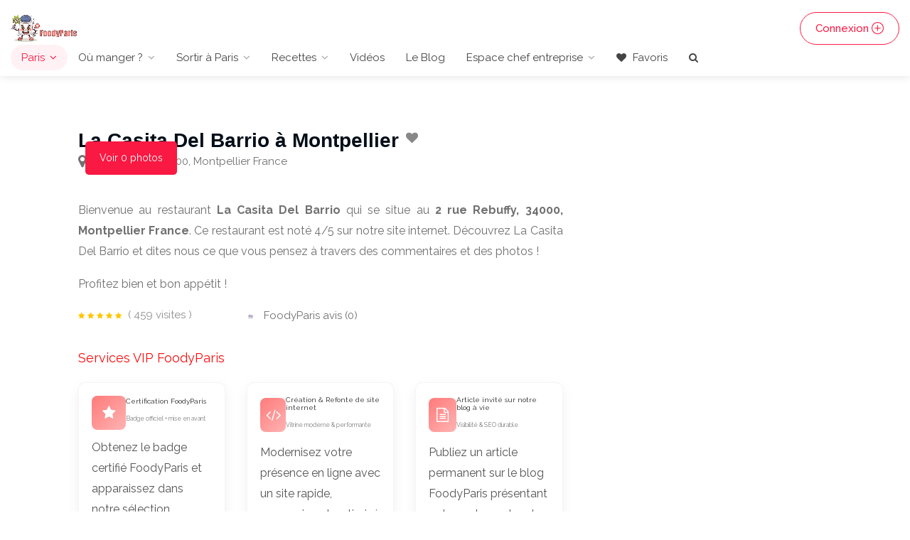

--- FILE ---
content_type: text/html; charset=UTF-8
request_url: https://www.foodyparis.com/places/12495991/la-casita-del-barrio
body_size: 6726
content:
<!DOCTYPE html>
<html lang="fr">
<head>
                                <meta charset="utf-8">
        <meta name="viewport" content="width=device-width, initial-scale=1, maximum-scale=1">
        <title>La Casita Del Barrio restaurant, 2 rue Rebuffy, 34000, Montpellier France Prix, menu, avis</title>
        <meta name="description" content="La Casita Del Barrio restaurant à Montpellier. Découvrez la Carte, menu, avis, prix, et type de plats">
        <meta property="og:site_name" content="https://www.foodyparis.com" />
        <meta property="og:title" content="La Casita Del Barrio restaurant, 2 rue Rebuffy, 34000, Montpellier France Prix, menu, avis" />
        <meta property="og:type" content="article" />
        <meta property="og:url" content="https://www.foodyparis.com/places/12495991/la-casita-del-barrio" />
        <meta property="og:image" content="https://www.foodyparis.com/images/foodyparis_screen.jpg" />
        <meta property="og:description" content="La Casita Del Barrio restaurant à Montpellier. Découvrez la Carte, menu, avis, prix, et type de plats">
        <meta name="twitter:card" content="summary" />
        <meta name="twitter:site" content="https://www.foodyparis.com/places/12495991/la-casita-del-barrio" />
        <meta name="twitter:title" content="La Casita Del Barrio restaurant, 2 rue Rebuffy, 34000, Montpellier France Prix, menu, avis" />
        <meta name="twitter:description" content="La Casita Del Barrio restaurant à Montpellier. Découvrez la Carte, menu, avis, prix, et type de plats" />
        <meta name="twitter:image" content="https://www.foodyparis.com/images/foodyparis_screen.jpg" />
                <link rel="icon" type="image/x-icon" href="/images/favicon/foodyparis_logo.ico">
        <link rel="stylesheet" href="/libs/css/style2024v3.css">
        <link rel="stylesheet" href="/libs/css/custom-final-2024-2.css">
         <link rel="stylesheet" href="/libs/css/foodbyid_2025.css">
                        <script async src="https://www.googletagmanager.com/gtag/js?id=G-MM7ZPZXJD3"></script>
                <script>
                        window.dataLayer = window.dataLayer || [];
                        function gtag(){dataLayer.push(arguments);}
                        gtag('js', new Date());

        gtag('config', 'G-MM7ZPZXJD3');
        </script>

        <script async src="https://pagead2.googlesyndication.com/pagead/js/adsbygoogle.js?client=ca-pub-6395809416476409"
     crossorigin="anonymous"></script>
        
</head>
<body>
<div id="wrapper">

<header id="header-container" class="no-shadow">
    <div id="header">
        <div class="container-fluid">
            <div class="left-side">
                <div id="logo">
                    <a href="/"><img src="/images/foodparis_logo_2024.png" alt="FoodyParis" title="FoodyParis"></a>
                </div>
                <div class="mmenu-trigger">
                    <button class="hamburger hamburger--collapse" type="button">
                        <span class="hamburger-box">
                        <span class="hamburger-inner"></span>
                        </span>
                    </button>
                </div>
                <nav id="navigation" class="style-1">
                    <ul id="responsive">
                        <li>
                            <a class="current" href="/ville/paris">Paris</a>
                            <ul>
                                <li><a href="/ville/lyon">Lyon</a></li>
                                <li><a href="/ville/lille">Lille</a></li>
                                <li><a href="/ville/marseille">Marseille</a></li>
                                <li><a href="/ville/bordeaux">Bordeaux</a></li>
                                <li><a href="/ville/toulouse">Toulouse</a></li>
                                <li><a href="/ville/nice">Nice</a></li>
                                <li><a href="/ville/nantes">Nantes</a></li>
                                <li><a href="/ville/montpellier">Montpellier</a></li>
                                <li><a href="/ville/strasbourg">Strasbourg</a></li>
                                <li><a href="/ville/paris">Paris</a></li>
                                <li><a href="/ville/monaco">Monaco</a></li>
                            </ul>
                        </li>
                                                                                                            <li>
                                    <a  href="/ville/paris">Où manger ?</a>
                                    <ul>
                                                                                    <li><a href="/categorie/paris/terrasses">Top 20 Terrasses à Paris</a></li>                                            <li><a href="/categorie/paris/grillade">Top 20 restos type grillade</a></li>                                            <li><a href="/categorie/paris/boites-de-nuit-clubs">Top 20 Boîtes de nuit &amp; Clubs à Paris</a></li>                                            <li><a href="/categorie/paris/restaurant-romantiques">Top 20 Ambiance romantique</a></li>                                            <li><a href="/categorie/paris/kebab">Top 20 Kebab à Paris</a></li>                                            <li><a href="/categorie/paris/boulangerie">Top 20 Boulangeries</a></li>                                            <li><a href="/categorie/paris/cafe">Top 20 Café</a></li>                                            <li><a href="/categorie/paris/top-100-foodyparis">Top 100 FoodyParis</a></li>                                            <li><a href="/franchises">Les Franchises</a></li>                                    </ul>
                                </li>
                                                                                                <li>
                            <a href="/categorie-blog/18/sortir-a-paris">Sortir à Paris</a>
                            <ul>
                                <li><a href="/community">Communauté</a></li>
                                <li><a href="/blog/paris-musee-du-louvre-billet-d-entree">Musée du Louvre</a></li>
                                <li><a href="/categorie/paris/spa">Spa à Paris</a></li>
                                <li><a href="/categorie-blog/11/rencontres-paris">Rencontre à Paris</a></li>
                                <li><a href="/categorie-blog/17/massage-a-paris">Massage à Paris</a></li>
                            </ul>
                        </li>
                                            <li>
                              <a href="/categorie-blog/12/recettes">Recettes</a>
                            <ul>
                                <li>
                                <a href="/categorie-blog/8/cuisine">Cuisine</a>
       
                            </ul>
                        </li>

                        <li>
                        <a href="/videos">Vidéos</a>
                        </li>
                        <li><a href="/le-blog">Le Blog</a>
                
                        <li><a href="#">Espace chef entreprise</a>
                        <ul>
                            <li>
                                <a href="/entreprise-ajouter">Ajouter son restaurant</a>
                            </li>
                            <li>
                                <a href="/business">Devenez vérifié FoodyParis</a>
                            </li>
                            <li>
                                <a href="/publicite">Votre publicité sur FoodyParis</a>
                            </li>
<li>
                                <a href="/visibilite-99-euros">Visibilité à 99 €</a>
                            </li>
                            
                                                    </ul>
                        <li>
                        <a href="/mes-favoris"><i class="fa fa-heart"></i> Favoris</a>

                                                
                  
                    <li>
                        <a href="/quick-search" id="searchIcon2"><i class="fa fa-search"></i></a>
                        
                    </li>
                </nav>
                <div class="clearfix"></div>
            </div>
            <div class="right-side">
                <div class="header-widget">
                                            <a href="/login" class="button border with-icon">Connexion<i class="sl sl-icon-plus"></i></a>
                                    </div>
            </div>
        </div>
    </div>
</header>


<div class="clearfix"></div>

<div class="container">
    <div class="row sticky-wrapper">
        <div class="col-lg-8 col-md-8 padding-right-30">
            <div id="titlebar" class="listing-titlebar" style="padding-bottom: 0px;">
                <div class="listing-titlebar-title">
                                <div style="display: flex; align-items: center;">
                    <h1 style="margin-right: 10px;">La Casita Del Barrio
                                                    à Montpellier
                                            </h1>

                                        <span class="heart-icon">
                        <a href="/ajouter-favoris/12495991"><i class="fa fa-heart"></i></a>
                    </span>
                                        
                    <span>
                                            </span>
                </div>
                
                
<div class="meta-row">
  </div>

<div class="meta-row meta-address">
  <i class="fa fa-lg fa-map-marker" aria-hidden="true"></i>
  <address class="address-inline">2 rue Rebuffy, 34000, Montpellier France</address>
</div>

  
                      <div class="d-flex flex-wrap" style="margin-left:10px;">
                                        </div>

                    
                
                </div>
            </div>

 
            <div id="listing-gallery" class="listing-section" style="margin-bottom: 10px;">
                <div class="listing-slider-small mfp-gallery-container margin-bottom-0">
                                    </div>
                <a href="#" id="view-all-button" class="view-all-button">Voir 0 photos</a>
            </div>



            <div id="listing-overview" class="listing-section foody-description">

           

   <p style="text-align: justify;margin-top: 15px;">
                                                            Bienvenue au restaurant <strong>La Casita Del Barrio</strong> qui se situe au <strong>2 rue Rebuffy, 34000, Montpellier France</strong>.
                    Ce restaurant est noté 4/5 sur notre site internet. Découvrez La Casita Del Barrio et dites nous ce que vous pensez à travers des commentaires et des photos !
                <p>Profitez bien et bon appétit !</p>
                                              


                    <div class="row">

                        <div class="col-md-4 col-12 mb-2 d-flex align-items-center">
                            <span class="ml-2">
                                <div class="star-rating" data-rating="5">
                                    <div class="rating-counter">
                                        <a href="#listing-reviews">( 459 visites )</a>
                                    </div>
                                </div>
                            </span>
                        </div>

                                                
                        <div class="col-md-4 col-12 mb-2 d-flex align-items-center">
                            <img style="width:20px;" src="/images/foodyparis_logo_v2.png" alt="FoodyParis avis">
                            <span class="ml-2">FoodyParis avis (0)</span>
                        </div>
                        
                    </div>
               
                <div class="listing-links-container">
                    <ul class="listing-links contact-links">
                                                                                                                                                                        </ul>
                </div>

                <div class="clearfix"></div>

<h2 class="listing-desc-headline margin-top-10">Services VIP FoodyParis</h2>

<div class="paid-services-row">
  <div class="row g-3">

    <div class="col-12 col-md-4">
  <div class="paid-service-card">
    <div class="head">
      <div class="icon"><i class="fa fa-star" aria-hidden="true"></i></div>
      <div>
        <h5>Certification FoodyParis</h5>
        <div style="font-size:0.85rem;color:#777">Badge officiel + mise en avant</div>
      </div>
    </div>
    <p>Obtenez le badge certifié FoodyParis et apparaissez dans notre sélection officielle des meilleurs restaurants.</p>
    <div class="price">
      <span style="text-decoration:line-through;color:#888;font-size:0.9rem;margin-right:6px;">499€</span>
      <span style="color:#28a745;font-weight:600;">199€</span>
    </div>
    <a href="/contact" class="btn btn-sm btn-success btn-cta">Demander</a>
  </div>
</div>


    <div class="col-12 col-md-4">
      <div class="paid-service-card">
        <div class="head">
          <div class="icon"><i class="fa fa-code" aria-hidden="true"></i></div>
          <div>
            <h5>Création & Refonte de site internet</h5>
            <div style="font-size:0.85rem;color:#777">Vitrine moderne & performante</div>
          </div>
        </div>
        <p>Modernisez votre présence en ligne avec un site rapide, responsive et optimisé pour Google, conçu spécialement pour les restaurants.</p>
        <div class="price">
  <span style="text-decoration:line-through;color:#888;font-size:0.9rem;margin-right:6px;">1999€</span>
  <span style="color:#28a745;font-weight:600;">499€</span>
</div>

        <a href="/contact" class="btn btn-sm btn-primary btn-cta">En savoir +</a>
      </div>
    </div>

    <div class="col-12 col-md-4">
  <div class="paid-service-card">
    <div class="head">
      <div class="icon"><i class="fa fa-file-text-o" aria-hidden="true"></i></div>
      <div>
        <h5>Article invité sur notre blog à vie</h5>
        <div style="font-size:0.85rem;color:#777">Visibilité & SEO durable</div>
      </div>
    </div>
    <p>Publiez un article permanent sur le blog FoodyParis présentant votre restaurant, votre histoire et vos spécialités culinaires. Lien dofollow inclus.</p>
    <div class="price">
      <span style="text-decoration:line-through;color:#888;font-size:0.9rem;margin-right:6px;">149€</span>
      <span style="color:#28a745;font-weight:600;">89€</span>
    </div>
    <a href="/contact" class="btn btn-sm btn-outline-primary btn-cta">Publier</a>
  </div>
</div>


  </div>
</div>


                <h2 class="listing-desc-headline margin-top-10 ">Catégories</h2>
                                                            <ul class="share-buttons  margin-bottom-0">
                                                        <li><a class="gplus-share" href="/categorie/montpellier/spanish"><i class=""></i> Spanish</a></li>
                                            </ul>
                                    <div class="clearfix" style="margin-bottom:25px;"></div>
            </div>

                                
<div class="row place-section" style="border-top: 3px solid #f8f8f8;padding-top:20px;">
    <div class="hidden-xs col-sm-1"><i class="fa fa-lg fa-map-marker"></i></div>
    <div class="col-xs-12 col-sm-11">
        <p class="text-title font-condensed" style="margin:0"><strong>Adresse</strong></p>
        <address style="margin:0"><p style="margin:0">2 rue Rebuffy, 34000, Montpellier France</p></address>
        <p><a href="https://www.google.fr/maps?q=La Casita Del Barrio 2 rue Rebuffy, 34000, Montpellier France" target="_blank" rel="noopener noreferrer">Afficher sur un plan <i class="fa fa-external-link"></i></a></p>
    </div>
</div>

<div class="row place-section hours-section" style="border-top: 3px solid #f8f8f8;padding-top:20px;">
    <div class="hidden-xs col-sm-1"><i class="fa fa-lg fa-clock-o"></i></div>
    <div class="col-xs-12 col-sm-11">
        <p class="text-title font-condensed">Horaires</p>
        <div class="place-hours small-xs" style="margin-bottom:30px;">
            <table style="width:100%">
                
                <tbody>
                    <tr style="width:30%" class="" >
                        <td class="pr-3 pb-1">
                            lundi
                                                    </td>
                        <td class="pr-3 pb-1">
                                                            Fermé                                                    </td>
                                            </tr>

                    <tr class="table-primary" style="font-weight:600">
                        <td class="pr-3 pb-1">
                            mardi
                            <small class="text-muted"> — aujourd'hui</small>                        </td>
                        <td class="pr-3 pb-1">
                                                            <strong>Fermé</strong>
                                                    </td>
                                            </tr>

                    <tr class="" >
                        <td class="pr-3 pb-1">
                            mercredi
                                                    </td>
                        <td class="pr-3 pb-1">
                                                            Fermé                                                    </td>
                                            </tr>

                    <tr class="" >
                        <td class="pr-3 pb-1">
                            jeudi
                                                    </td>
                        <td class="pr-3 pb-1">
                                                            Fermé                                                    </td>
                                            </tr>

                    <tr class="" >
                        <td class="pr-3 pb-1">
                            vendredi
                                                    </td>
                        <td class="pr-3 pb-1">
                                                            Fermé                                                    </td>
                                            </tr>

                    <tr class="" >
                        <td class="pr-3 pb-1">
                            samedi
                                                    </td>
                        <td class="pr-3 pb-1">
                                                            Fermé                                                    </td>
                                            </tr>

                    <tr class="" >
                        <td class="pr-3 pb-1">
                            dimanche
                                                    </td>
                        <td class="pr-3 pb-1">
                                                            Fermé                                                    </td>
                                            </tr>
                </tbody>
            </table>
        </div>
    </div>
</div>


            
            <p class="center">
                <a class="button-red" href="/visiteur/ecrire-un-avis/12495991" rel="nofollow">Ecrire un avis & gagne des points</a>
            </p>

                            <section class="comments listing-reviews">
                    <ul>
                    </section>
    
           
             
           
                            <div class="pt-4 pb-2 title d-flex align-items-center" style="border-bottom: 1px solid #e6e1e1;">
    <h2 class="m-0" style="color: #ea2c5a;font-size: 20px;">Vous allez aussi aimer...</h2>
</div>
<div class="row" style="text-align: left;">
                                <div class="col-lg-6 col-md-6 col-12 col-xs-12">
                    <a href="/places/12495459/willamette" class="listing-item-container">
                        <div class="listing-item">
                                                                                            <img class="lozad" data-src="/images/noimage_food_foodyparis.jpg" alt="Le restaurant Willamette" title="Willamette">
                            <div class="listing-item-content">

                                <h3>Willamette <i class="verified-icon"></i></h3>
                                <span>6 rue Marioge, 34000, Montpellier France</span>
                            </div>
                                                    </div>
                                                                                                                                                                                        <div class="star-rating" data-rating="5">
                            <div class="rating-counter">935 visites</div>
                        </div>
                    </a>
                </div>
                                                    <div class="col-lg-6 col-md-6 col-12 col-xs-12">
                    <a href="/places/12495460/la-grange" class="listing-item-container">
                        <div class="listing-item">
                                                                                            <img class="lozad" data-src="/images/noimage_food_foodyparis.jpg" alt="Le restaurant La Grange" title="La Grange">
                            <div class="listing-item-content">

                                <h3>La Grange <i class="verified-icon"></i></h3>
                                <span>30 rue Jean Jacques Rousseau, 34000, Montpellier France</span>
                            </div>
                                                    </div>
                                                                                                                                                                                        <div class="star-rating" data-rating="5">
                            <div class="rating-counter">758 visites</div>
                        </div>
                    </a>
                </div>
                                                    <div class="col-lg-6 col-md-6 col-12 col-xs-12">
                    <a href="/places/12495466/le-bouchon-catalan" class="listing-item-container">
                        <div class="listing-item">
                                                                                            <img class="lozad" data-src="/images/noimage_food_foodyparis.jpg" alt="Le restaurant Le Bouchon Catalan" title="Le Bouchon Catalan">
                            <div class="listing-item-content">

                                <h3>Le Bouchon Catalan <i class="verified-icon"></i></h3>
                                <span>21 rue de la Mediterranee, 34070, Montpellier France</span>
                            </div>
                                                    </div>
                                                                                                                                                                                        <div class="star-rating" data-rating="5">
                            <div class="rating-counter">696 visites</div>
                        </div>
                    </a>
                </div>
                                                    <div class="col-lg-6 col-md-6 col-12 col-xs-12">
                    <a href="/places/12495471/french-connection" class="listing-item-container">
                        <div class="listing-item">
                                                                                            <img class="lozad" data-src="/images/noimage_food_foodyparis.jpg" alt="Le restaurant French Connection" title="French Connection">
                            <div class="listing-item-content">

                                <h3>French Connection <i class="verified-icon"></i></h3>
                                <span>45 rue de l Aiguillerie, 34000, Montpellier France</span>
                            </div>
                                                    </div>
                                                                                                                                                                                        <div class="star-rating" data-rating="5">
                            <div class="rating-counter">682 visites</div>
                        </div>
                    </a>
                </div>
                                                    <div class="col-lg-6 col-md-6 col-12 col-xs-12">
                    <a href="/places/12495473/tartine-et-sac-a-dos" class="listing-item-container">
                        <div class="listing-item">
                                                                                            <img class="lozad" data-src="/images/noimage_food_foodyparis.jpg" alt="Le restaurant Tartine et sac-a-dos" title="Tartine et sac-a-dos">
                            <div class="listing-item-content">

                                <h3>Tartine et sac-a-dos <i class="verified-icon"></i></h3>
                                <span>9 rue Cauzit, 34000, Montpellier France</span>
                            </div>
                                                    </div>
                                                                                                                                                                                        <div class="star-rating" data-rating="5">
                            <div class="rating-counter">847 visites</div>
                        </div>
                    </a>
                </div>
                                                    <div class="col-lg-6 col-md-6 col-12 col-xs-12">
                    <a href="/places/12495474/cafe-marceau-restaurant" class="listing-item-container">
                        <div class="listing-item">
                                                                                            <img class="lozad" data-src="/images/noimage_food_foodyparis.jpg" alt="Le restaurant Cafe Marceau Restaurant" title="Cafe Marceau Restaurant">
                            <div class="listing-item-content">

                                <h3>Cafe Marceau Restaurant <i class="verified-icon"></i></h3>
                                <span>6 cours Gambetta, 34000, Montpellier France</span>
                            </div>
                                                    </div>
                                                                                                                                                                                        <div class="star-rating" data-rating="5">
                            <div class="rating-counter">835 visites</div>
                        </div>
                    </a>
                </div>
                                                    <div class="col-lg-6 col-md-6 col-12 col-xs-12">
                    <a href="/places/12495477/restaurant-ebullition" class="listing-item-container">
                        <div class="listing-item">
                                                                                            <img class="lozad" data-src="/images/noimage_food_foodyparis.jpg" alt="Le restaurant Restaurant Ebullition" title="Restaurant Ebullition">
                            <div class="listing-item-content">

                                <h3>Restaurant Ebullition <i class="verified-icon"></i></h3>
                                <span>10 rue du Pila Saint Gely, 34000, Montpellier France</span>
                            </div>
                                                    </div>
                                                                                                                                                                                        <div class="star-rating" data-rating="5">
                            <div class="rating-counter">662 visites</div>
                        </div>
                    </a>
                </div>
                                                    <div class="col-lg-6 col-md-6 col-12 col-xs-12">
                    <a href="/places/12495479/royal-orchid" class="listing-item-container">
                        <div class="listing-item">
                                                                                            <img class="lozad" data-src="/images/noimage_food_foodyparis.jpg" alt="Le restaurant Royal Orchid" title="Royal Orchid">
                            <div class="listing-item-content">

                                <h3>Royal Orchid <i class="verified-icon"></i></h3>
                                <span>14 rue Jules Ferry, 34000, Montpellier France</span>
                            </div>
                                                    </div>
                                                                                                                                                                                        <div class="star-rating" data-rating="5">
                            <div class="rating-counter">767 visites</div>
                        </div>
                    </a>
                </div>
                                                    <div class="col-lg-6 col-md-6 col-12 col-xs-12">
                    <a href="/places/12495481/le-lab" class="listing-item-container">
                        <div class="listing-item">
                                                                                            <img class="lozad" data-src="/images/noimage_food_foodyparis.jpg" alt="Le restaurant Le Lab" title="Le Lab">
                            <div class="listing-item-content">

                                <h3>Le Lab <i class="verified-icon"></i></h3>
                                <span>47 rue de l Aiguillerie Basilique Notre Dame des Tables, 34000, Montpellier France</span>
                            </div>
                                                    </div>
                                                                                                                                                                                        <div class="star-rating" data-rating="5">
                            <div class="rating-counter">796 visites</div>
                        </div>
                    </a>
                </div>
                                                    <div class="col-lg-6 col-md-6 col-12 col-xs-12">
                    <a href="/places/12495483/le-saint-raph" class="listing-item-container">
                        <div class="listing-item">
                                                                                            <img class="lozad" data-src="/images/noimage_food_foodyparis.jpg" alt="Le restaurant Le Saint Raph" title="Le Saint Raph">
                            <div class="listing-item-content">

                                <h3>Le Saint Raph <i class="verified-icon"></i></h3>
                                <span>1 Place du Marche aux Fleurs Préfecture, 34000, Montpellier France</span>
                            </div>
                                                    </div>
                                                                                                                                                                                        <div class="star-rating" data-rating="5">
                            <div class="rating-counter">644 visites</div>
                        </div>
                    </a>
                </div>
                        </div>
            
        </div>

        <aside class="col-lg-4 col-md-4 margin-top-75 sticky">
            

        </aside>

        
    
        </div>
</div>

<div class="flash-messages-container fixed-bottom w-50 centered">
	</div>
</div>



<div class="custom-modal-overlay-2" id="customModalOverlayMarketing">
    <div class="custom-modal-2" id="customModalMarketing">
    
        <h5 class="custom-modal-title" style="text-align:center;margin-bottom:30px;">Participer à l'aventure FoodyParis</h5>
        
        <p style="text-align:center">
                    <a href="/"><img style="height:130px;" src="/images/foodyparis_2024.png" alt="FoodyParis" title="FoodyParis"></a>
                </p>
        <div class="custom-modal-body">
        
        <ul class="list-unstyled">
            <li class="custom-button-popup">
                <a href="/inscription">S'inscrire</a>
            </li>

            <li class="custom-button-popup">
                <a href="/login">Se reconnecter : Participer et ajouter des avis</a>
            </li>

            <li class="custom-button-popup">
                <a href="https://www.buymeacoffee.com/foodyparis?l=fr" target="_blank">Besoin de vous : Faire un don</a>
            </li>
        </ul>


</div>

    </div>
</div>
<div id="footer" class="sticky-footer">
    <div class="container">
        <div class="row">
            <div class="col-md-4 col-sm-6">
                <img class="footer-logo" src="/images/foodyparis_logo_v2.png" alt="FoodyParis">
                <br><br>
                <p>FoodyParis.com est un site communautaire qui regroupe tous les restaurants de France. Vous y trouverez également des avis et une section vidéos pour découvrir des foody bloggeurs, tiktokeurs et plein d'autres</p>
            </div>
            <div class="col-md-4 col-sm-6 ">
                <h4>Annexe</h4>
                <ul class="footer-links">
                    <li><a href="/login">Se connecter</a></li>
                    <li><a href="/inscription">S'inscrire</a></li>
                    <li><a href="/reset-password">Mot de passe oublié</a></li>
                                        <li><a href="/search">Rechercher un restaurant</a></li>
                    <li><a href="/le-blog">Blog</a></li>
                    <li><a href="/community">La communauté</a></li>
                    <li><a href="/business">Devenir partenaire FoodyParis</a></li>
                </ul>
                <ul class="footer-links">
                                    </ul>
                <div class="clearfix"></div>
            </div>
            <div class="col-md-4  col-sm-12">
                <h4>Contact</h4>
                <ul class="footer-links">
                    <li><a href="/contact">Contact</a></li>
                    <li><a href="/mentions-legales">Mentions légales</a></li>
                    <li><a href="/boutique">Boutique</a>
                    <li><a href="/startup">Startup carnet de bord</a></li>
                    <li><a href="/faire-un-don">Faire un don</a></li>
                     <h4>Nous Suivre</h4>
                   
  <li><a href="https://www.facebook.com/foodyparis/" >Facebook</a></li>
  <li><a href="https://www.instagram.com/foodyparis.france/">Instagram</a></li>
  <li><a href="https://www.linkedin.com/company/foodyparis/">LinkedIn</a></li>
  <li><a href="https://linkin.bio/foodyparis" target="_blank">Linkin.bio</a></li>
  <li><a href="https://open.spotify.com/show/5NgUzmOyt6SomshxfCmOsG" target="_blank">Spotify</a></li>
</ul>
                              
            </div>
        </div>
        <div class="row">
            <div class="col-md-12">
                <div class="copyrights">© 2021 - 2024 FoodyParis.com - Tous les droits réservés.</div>
            </div>
        </div>
    </div>

</div>

</div>

<script type="text/javascript" src="/libs/scripts/jquery363.min.js"></script>
<script type="text/javascript" src="/libs/scripts/jquery-migrate-3.3.2.min.js"></script>
<script type="text/javascript" src="/libs/scripts/mmenu.min.js"></script>
<script type="text/javascript" src="/libs/scripts/chosen.min.js"></script>
<script type="text/javascript" src="/libs/scripts/slick.min.js"></script>
<script type="text/javascript" src="/libs/scripts/rangeslider.min.js"></script>
<script type="text/javascript" src="/libs/scripts/magnific-popup.min.js"></script>
<script type="text/javascript" src="/libs/scripts/jquery-ui.min.js"></script>

<script type="text/javascript" src="/libs/scripts/custom2024.js"></script>
<script>
$(document).ready(function () {
        // Show the modal when clicking on the button or trigger element
        $('#searchButton').click(function () {
            $('#customModalOverlay').addClass('show-modal');
        });

        // Prevent modal from closing when clicking inside the modal content
        $('#customModal').click(function (event) {
            event.stopPropagation();
        });

        // Hide the modal when clicking on the close button or overlay
        $('#customModalCloseBtn, #customModalOverlay').click(function () {
            $('#customModalOverlay').removeClass('show-modal');
        });

        $('#searchIcon').click(function () {
            $('#customModalOverlay').addClass('show-modal');
        });
        $('#customModal').click(function (event) {
            event.stopPropagation();
        });
        $('#customModalCloseBtn, #customModalOverlay').click(function () {
            $('#customModalOverlay').removeClass('show-modal');
        });
});

</script>


<script type="text/javascript" src="https://cdn.jsdelivr.net/npm/lozad/dist/lozad.min.js"></script>

<script type="text/javascript">
    // Gestion du bouton déjà existant
    $('#searchButton').click(function () {
        $('#ModalMarketing1').addClass('show-modal');
    });

    // Gestion du nouveau bouton avec id 'searchButton2'
    $('#searchButton2').click(function () {
        $('#ModalMarketing1').addClass('show-modal');
    });

    // Prevent modal from closing when clicking inside the modal content
    $('#customModal').click(function (event) {
        event.stopPropagation();
    });

    // Hide the modal when clicking on the close button or overlay
    $('#customModalCloseBtn, #ModalMarketing1').click(function () {
        $('#ModalMarketing1').removeClass('show-modal');
    });
</script>

<script type="text/javascript">
		lozad('.lozad', {
			load: function(el) {
				el.src = el.dataset.src;
				el.onload = function() {
				el.classList.add('fade')
				}
		}
	}).observe()

$(document).ready(function() {
            // Initialiser Magnific Popup pour la galerie
            $('.mfp-gallery-container').magnificPopup({
                delegate: 'a',
                type: 'image',
                gallery: {
                    enabled: true
                }
            });

            // Ajouter l'action de clic pour le bouton Voir tout
            $('#view-all-button').click(function(e) {
                e.preventDefault(); // Empêche le comportement par défaut du lien
                
                // Ouvrir toutes les images dans la lightbox
                $('.mfp-gallery-container').magnificPopup('open');
            });
        });
</script>
</body>
</html>

--- FILE ---
content_type: text/html; charset=utf-8
request_url: https://www.google.com/recaptcha/api2/aframe
body_size: 267
content:
<!DOCTYPE HTML><html><head><meta http-equiv="content-type" content="text/html; charset=UTF-8"></head><body><script nonce="O86pB7bQPscJD8Qf7dfpUw">/** Anti-fraud and anti-abuse applications only. See google.com/recaptcha */ try{var clients={'sodar':'https://pagead2.googlesyndication.com/pagead/sodar?'};window.addEventListener("message",function(a){try{if(a.source===window.parent){var b=JSON.parse(a.data);var c=clients[b['id']];if(c){var d=document.createElement('img');d.src=c+b['params']+'&rc='+(localStorage.getItem("rc::a")?sessionStorage.getItem("rc::b"):"");window.document.body.appendChild(d);sessionStorage.setItem("rc::e",parseInt(sessionStorage.getItem("rc::e")||0)+1);localStorage.setItem("rc::h",'1768942283627');}}}catch(b){}});window.parent.postMessage("_grecaptcha_ready", "*");}catch(b){}</script></body></html>